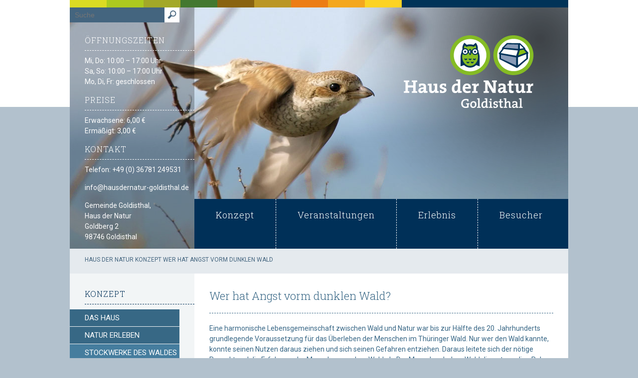

--- FILE ---
content_type: text/html; charset=utf-8
request_url: http://www.hausdernatur-goldisthal.de/wer-hat-angst-vorm-dunklen-wald.html
body_size: 4664
content:
<!DOCTYPE html>
<html lang="de">
<head>

  <meta charset="utf-8">
  <title>Wer hat Angst vorm dunklen Wald - Haus der Natur</title>
  <base href="http://www.hausdernatur-goldisthal.de/">

  <meta name="robots" content="index,follow">
  <meta name="description" content="">
  <meta name="keywords" content="">
  <meta name="generator" content="Contao Open Source CMS">

  <meta name="viewport" content="width=device-width,initial-scale=1.0">
    <link rel="stylesheet" href="http://fonts.googleapis.com/css?family=Roboto:400,700|Roboto+Slab:400,300">
<link rel="stylesheet" href="system/modules/dlh_googlemaps/html/dlh_googlemaps.css">
<link rel="stylesheet" href="assets/css/ec8df5bef622.css">
    <script src="assets/js/5104f46d7621.js"></script>
<link rel="stylesheet" href="files/hausdernatur/hausdernatur_main.css">
  <!--[if lt IE 9]><script src="assets/html5shiv/3.6.2/html5shiv.js"></script><![endif]-->

</head>
<body id="top" class="mac chrome webkit ch131 16 konzept">

  <div id="wrapper">

          <header id="header">
        <div class="inside">
          
<div id="farbleiste"></div>
<!-- indexer::stop -->
<div class="mod_form tableform block" id="suchfeld">

  
  <form action="suche.html" id="suche" method="get" enctype="application/x-www-form-urlencoded">
    <div class="formbody">
                          <table>
            <tr class="row_0 row_first even">
    <td class="col_0 col_first"></td>
    <td class="col_1 col_last"><input type="text" name="keywords" id="ctrl_1" class="text" value="" placeholder="Suche"> <input type="submit" id="ctrl_1_submit" class="submit" value="Suchen"></td>
  </tr>
        </table>
          </div>
  </form>

</div>
<!-- indexer::continue -->

<div id="infoblock">
	<div class="inside">
	
		<h2>Öffnungszeiten</h2>
		<p>
		Mi, Do: 10:00 – 17:00 Uhr<br>
		Sa, So: 10:00 – 17:00 Uhr<br>
		Mo, Di, Fr: geschlossen
		</p>
		
		<h2>Preise</h2>
		<p>Erwachsene: 6,00 €<br>Ermäßigt: 3,00 €</p>

		<h2>Kontakt</h2>
		<p>Telefon: +49 (0) 36781 249531</p>
		<p>info@hausdernatur-goldisthal.de</p>
		<p>Gemeinde Goldisthal,<br>Haus der Natur<br>Goldberg 2<br>98746 Goldisthal</p>
		
	</div>
</div>
<a id="logo" href="#">Haus der Natur</a>
<div id="schatten"></div>
<!-- indexer::stop -->
<nav class="mod_navigation block" id="navi">

  
  <a href="wer-hat-angst-vorm-dunklen-wald.html#skipNavigation4" class="invisible">Navigation überspringen</a>

  
<ul class="level_1">
            <li class="trail first"><a href="das-haus.html" title="Konzept" class="trail first">Konzept</a></li>
                <li><a href="veranstaltungen.html" title="Veranstaltungen">Veranstaltungen</a></li>
                <li><a href="erlebnis.html" title="Erlebnis">Erlebnis</a></li>
                <li class="last"><a href="besucher.html" title="Besucher" class="last">Besucher</a></li>
      </ul>

  <a id="skipNavigation4" class="invisible">&nbsp;</a>

</nav>
<!-- indexer::continue -->

<!-- indexer::stop -->
<div class="mod_breadcrumb block" id="breadcrumb">

  
  <ul>
                  <li class="first"><a href="willkommen.html" title="Haus der Natur">Haus der Natur</a></li>
                        <li><a href="das-haus.html" title="Konzept">Konzept</a></li>
                        <li class="active last">Wer hat Angst vorm dunklen Wald</li>
            </ul>

</div>
<!-- indexer::continue -->
        </div>
      </header>
    
    
    <div id="container">
      <div id="main">
        <div class="inside">
          
<div class="mod_article block" id="wer-hat-angst-vorm-dunklen-wald">

  
  
<div class="ce_text block">

      <h1>Wer hat Angst vorm dunklen Wald?</h1>
  
      <p>Eine harmonische Lebensgemeinschaft zwischen Wald und Natur war bis zur Hälfte des 20. Jahrhunderts grundlegende Voraussetzung für das Überleben der Menschen im Thüringer Wald. Nur wer den Wald kannte, konnte seinen Nutzen daraus ziehen und sich seinen Gefahren entziehen. Daraus leitete sich der nötige Respekt und die Erfahrung der Menschen vor dem Wald ab. Der Mensch gab dem Wald die notwendige Ruhe und Zeit zur Regeneration und der Wald gab den Menschen in der Region ausreichend Arbeit, Nahrung und Energie und war nebenbei auch immer wieder eine Quelle für die Gesundheit.</p>
<p>Im Rahmen der zunehmenden Industrialisierung wurde der Wald immer weniger als Partner der Menschen verstanden. Man bediente sich rücksichtslos an seinen Schätzen, nahm vielen Pflanzen die Lebensgrundlage durch Rodungen, Monokultur oder sauren Regen. Man verdrängte die Waldtiere in immer engere Reviere durch radikale Schneisen für Verkehrs- und Energietrassen, dazu kamen die ständige Zunahme an Geräuschen und Unruheherden.&nbsp;</p>
<p>Auch von derartigen Einschnitten ist der Wald um Goldisthal gekennzeichnet. Der Bau des größten Pumpspeicherwerkes in Deutschland und der Bau der ICE-Trasse von Erfurt nach München haben Flora und Fauna und die Struktur des Waldes verändert. Dennoch gehört die Umgebung von Goldisthal auch heute noch zu den schönsten Mittelgebirgslandschaften in der Rennsteigregion.</p>
<p>Wer hat Angst vorm dunklen Wald?&nbsp;</p>
<p>Begleitet von Illustrationen oder Hörspielen geht der Besucher in der Ausstellung auf eine unterhaltsame Reise zu wahren und märchenhaften Geschichten. Finde Dich innerhalb dieses Spannungsfeldes wieder!</p>
<p>Die Geheimnisse des Waldes zu erkennen und ihnen nachzugehen war für die enge Verbindung zwischen Wald und Mensch früher normal. Dennoch existierten viele Geheimnisse und Rätsel, die auf Grund fehlender Erklärungen die Basis für allerlei Sagen und Geschichten bildeten, mit denen sich Hoffnungen und Wünsche, aber auch Ängste der Menschen verbanden. Obwohl wir heute über manche Ängste und Gruselgeschichten aus vergangener Zeit nur lachen können, weil diese wissenschaftlich erklärbar sind, treten neue Vorbehalte und Ängste gegenüber dem Wald auf. Ist der Wald uns etwas fremd geworden?&nbsp;</p>
<p>Wer traut sich freiwillig alleine bei Nacht in den Wald? Wer kann das Rascheln im Unterholz deuten? Wer kann die Laute und Rufe der Waldtiere oder Gerüche und andere Erscheinungen identifizieren?&nbsp; Das Thema wird in vielen Bereichen der Ausstellung aufgenommen. Mit beeindruckenden technisch anspruchsvollen und methodisch unterschiedlichen Lösungen gehen wir den Geheimnissen der Natur nach.&nbsp;</p>
<p>Für diese Entdeckungsreise wünschen wir allen Besuchern des Naturerlebnishauses viel Spaß.</p>  
  
  
</div>

<div class="ce_gallery block">

      <h1>Wer hat Angst vorm dunklen Wald?</h1>
  
  
  
<ul>
                    <li class="row_0 row_first even col_0 col_first">
          <figure class="image_container" style="padding-right:30px; padding-bottom:30px;">
                          <a href="files/Bilder/Ausstellung/Das%20Grosse%20Krabbeln%20%28Ole%20B.%29.jpg" data-lightbox="lb62" title="Das Grosse Krabbeln (Ole B.)"><img src="assets/images/6/Das%20Grosse%20Krabbeln%20%28Ole%20B.%29-768249e6.jpg" width="200" height="133" alt="Das Grosse Krabbeln (Ole B.)"></a>
                                  </figure>
        </li>
                        <li class="row_0 row_first even col_1">
          <figure class="image_container" style="padding-right:30px; padding-bottom:30px;">
                          <a href="files/Bilder/Ausstellung/Die%20raetselhafte%20Welt%20der%20Pilze%20%28Ole%20B.%29.jpg" data-lightbox="lb62" title="Die raetselhafte Welt der Pilze (Ole B.)"><img src="assets/images/e/Die%20raetselhafte%20Welt%20der%20Pilze%20%28Ole%20B.%29-2c1384fe.jpg" width="200" height="133" alt="Die raetselhafte Welt der Pilze (Ole B.)"></a>
                                  </figure>
        </li>
                        <li class="row_0 row_first even col_2 col_last">
          <figure class="image_container" style="padding-right:30px; padding-bottom:30px;">
                          <a href="files/Bilder/Ausstellung/Spurensuche%20%28Ole%20B.%29.jpg" data-lightbox="lb62" title="Spurensuche (Ole B.)"><img src="assets/images/5/Spurensuche%20%28Ole%20B.%29-cd99b3f5.jpg" width="200" height="133" alt="Spurensuche (Ole B.)"></a>
                                  </figure>
        </li>
                              <li class="row_1 row_last odd col_0 col_first">
          <figure class="image_container" style="padding-right:30px; padding-bottom:30px;">
                          <a href="files/Bilder/Ausstellung/Luchs%20%28E.%20Otto%29.jpg" data-lightbox="lb62" title="Luchs (E. Otto)"><img src="assets/images/b/Luchs%20%28E.%20Otto%29-987b1b9b.jpg" width="200" height="150" alt="Luchs (E. Otto)"></a>
                                  </figure>
        </li>
                        <li class="row_1 row_last odd col_1">
          <figure class="image_container" style="padding-right:30px; padding-bottom:30px;">
                          <a href="files/Bilder/Ausstellung/Haus%20der%20Natur%201.%20OG.jpg" data-lightbox="lb62" title="Haus der Natur 1. OG"><img src="assets/images/1/Haus%20der%20Natur%201.%20OG-26811091.jpg" width="200" height="150" alt="Haus der Natur 1. OG"></a>
                                  </figure>
        </li>
                      </ul>

  
</div>

  
</div>
        </div>
              </div>

              <aside id="left">
          <div class="inside">
            
<!-- indexer::stop -->
<nav class="mod_navigation block">

      <h2>Konzept</h2>
  
  <a href="wer-hat-angst-vorm-dunklen-wald.html#skipNavigation12" class="invisible">Navigation überspringen</a>

  
<ul class="level_1">
            <li class="sibling first"><a href="das-haus.html" title="Das Haus" class="sibling first">Das Haus</a></li>
                <li class="submenu sibling"><a href="natur-erleben.html" title="Natur erleben" class="submenu sibling">Natur erleben</a>
<ul class="level_2">
            <li class="first"><a href="stockwerke-des-waldes.html" title="Stockwerke des Waldes" class="first">Stockwerke des Waldes</a></li>
                <li class="last"><a href="fischregionen-eines-fliessgewaessers.html" title="Fischregionen eines Fließgewässers" class="last">Fischregionen eines Fließgewässers</a></li>
      </ul>
</li>
                <li class="sibling"><a href="region-erleben.html" title="Region erleben" class="sibling">Region erleben</a></li>
                <li class="active"><span class="active">Wer hat Angst vorm dunklen Wald</span></li>
                <li class="sibling"><a href="barrierefreiheit.html" title="Barrierefreiheit" class="sibling">Barrierefreiheit</a></li>
                <li class="sibling last"><a href="museumspaedagogik.html" title="Museumspädagogik" class="sibling last">Museumspädagogik</a></li>
      </ul>

  <a id="skipNavigation12" class="invisible">&nbsp;</a>

</nav>
<!-- indexer::continue -->
          </div>
        </aside>
      
          </div>

    
          <footer id="footer">
        <div class="inside">
          
<!-- indexer::stop -->
<nav class="mod_customnav block">

  
  <a href="wer-hat-angst-vorm-dunklen-wald.html#skipNavigation7" class="invisible">Navigation überspringen</a>

  
<ul class="level_1">
            <li class="first"><a href="eintrittspreise-oeffnungszeiten.html" title="Eintrittspreise &amp; Öffnungszeiten" class="first">Eintrittspreise &amp; Öffnungszeiten</a></li>
                <li><a href="anfahrt.html" title="Anfahrt">Anfahrt</a></li>
                <li><a href="impressum.html" title="Impressum">Impressum</a></li>
                <li class="last"><a href="datenschutzerklaerung.html" title="Datenschutzerklärung" class="last">Datenschutzerklärung</a></li>
      </ul>

  <a id="skipNavigation7" class="invisible">&nbsp;</a>

</nav>
<!-- indexer::continue -->

<a id="facebook_button" href="https://www.facebook.com/pages/Haus-der-Natur-Goldisthal/228501610648010?fref=ts" target="_blank">Haus der Natur bei Facebook</a>
<div class="logos_container">
<a id="ttg" class="clearfix" href="http://www.thueringen-entdecken.de/">Thüringer Tourismus Gesellschaft</a>
<a id="naturpark" class="clearfix" href="https://www.naturpark-thueringer-wald.de/">Naturpark Thüringer Wald</a>
<a id="obenauf" class="clearfix" href="http://www.obenauf-thueringen.de">obenauf Thüringen</a>
<a id="familienkarte" class="clearfix" href="https://familienkarte-thueringen.de">Familienkarte Thueringen</a>
</div>        </div>
      </footer>
    
  </div>

  
<script src="assets/mootools/mediabox/1.4.6/js/mediabox.js"></script>
<script>
  (function($) {
    window.addEvent('domready', function() {
      var links = $$('a').filter(function(el) {
        return el.getAttribute('data-lightbox') != null;
      });
      $$(links).mediabox({
        // Put custom options here
      }, function(el) {
    	  return [el.href, el.title, el.getAttribute('data-lightbox')];
      }, function(el) {
        var data = this.getAttribute('data-lightbox').split(' ');
        return (this == el) || (data[0] && el.getAttribute('data-lightbox').match(data[0]));
      });
      $('mbImage').addEvent('swipe', function(e) {
        (e.direction == 'left') ? $('mbNextLink').fireEvent('click') : $('mbPrevLink').fireEvent('click');
      });
    });
  })(document.id);
</script>

<!-- Piwik -->
<script type="text/javascript">
  var _paq = _paq || [];
  _paq.push(['trackPageView']);
  _paq.push(['enableLinkTracking']);
  (function() {
    var u="//statistik.goldisthal.de/";
    _paq.push(['setTrackerUrl', u+'piwik.php']);
    _paq.push(['setSiteId', 1]);
    var d=document, g=d.createElement('script'), s=d.getElementsByTagName('script')[0];
    g.type='text/javascript'; g.async=true; g.defer=true; g.src=u+'piwik.js'; s.parentNode.insertBefore(g,s);
  })();
</script>
<noscript><p><img src="//statistik.goldisthal.de/piwik.php?idsite=1" style="border:0;" alt="" /></p></noscript>
<!-- End Piwik Code -->

      <script>
              setTimeout(function(){(new Request({url:"system/cron/cron.txt",onComplete:function(e){e||(e=0),parseInt(e)<Math.round(+(new Date)/1e3)-86400&&(new Request({url:"system/cron/cron.php"})).get()}})).get()},5e3)
          </script>
  
</body>
</html>

--- FILE ---
content_type: text/css
request_url: http://www.hausdernatur-goldisthal.de/files/hausdernatur/hausdernatur_main.css
body_size: 2268
content:
* {
	padding: 0;
	border: 0;
	margin: 0;
}
body {
	font-family: 'Roboto', sans-serif;
	font-size: 14px;
	color: #376685;
	background-color: #b2c1cd;
	background-image: url(images/bg.jpg);
	background-repeat: repeat-x;
}
h1 {
	font-size: 22px;
	font-family: 'Roboto Slab', serif;
	font-weight: 300;
	padding: 0 0 20px 0;
	border-bottom: 1px dashed #376685;
	margin: 0 0 20px 0;
	
}
h2,
h2 a {
	color: #002D58;
	font-size: 16px;
	font-family: 'Roboto Slab', serif;
	font-weight: 300;
	text-transform: uppercase;
	letter-spacing: 1px;
	padding: 0 0 10px 0;
	border-bottom: 1px dashed #002D58;
	margin: 0 0 10px 0;
	
}
	#header h2 {
		color: #FFF;
		border-bottom: 1px dashed #FFF;
	}
	#left h2 {
		color: #003058;
		border-bottom: 1px dashed #003058;
	}
p {
	line-height: 1.5;
	margin: 0 0 15px 0;
}
	#header p {
		color: #FFF;
	}
	#left p {
		color: #003058;
	}
a {
	text-decoration: none;
}
#left p a,
#left p a:visited {
	color: #88BD13;
}
.clearfix:after {
    visibility: hidden;
    display: block;
    content: "";
    clear: both;
    height: 0;
}
* html .clearfix             { zoom: 1; } /* IE6 */
*:first-child+html .clearfix { zoom: 1; } /* IE7 */
.invisible {
	display: none;
}
img {
	max-width: 100%;
	height: auto;
}
#wrapper {
	width: 1000px;
	background-color: #FFF;
	margin: 0 auto;
}
#header .inside {
	height: 550px;
	position: relative;
	background-image: url(images/bg_header_wald.jpg);
	background-repeat: no-repeat;
	background-position: 0 -230px;
}
body.konzept #header .inside {
	background-image: url(images/bg_header_haus.jpg);
	background-repeat: no-repeat;
	background-position: 0 0;
}
#farbleiste {
	height: 15px;
	width: 1000px;
	background-image: url(images/bg_farbleiste.jpg);
	background-repeat: repeat-y;
	position: absolute;
	top: 0;
	left: 0;
}
#suchfeld {
	height: 30px;
	width: 220px; 
	background-color: #44657F;
	position: absolute;
	top: 15px;
	left: 0;
	z-index: 1;
}
#suchfeld table {
	border-spacing: 0;
}
#suchfeld input.text {
	display: block;
	float: left;
	height: 30px;
	width: 180px;
	padding: 0 0 0 10px;
	background-color: #44657F;
	color: #FFF;
}
#suchfeld input.submit {
	display: block;
	float: left;
	width: 30px;
	height: 30px;
	background-image: url(images/button_suche.jpg);
	text-indent: -9999px;
	cursor: pointer;
}
#infoblock {
	width: 250px;
	height: 500px;
	background-color: rgba(0,0,0,0.25);
}
#wrapper #header #infoblock .inside {
	height: auto;
	position: relative;
	background: none;
	padding: 70px 0 0 30px;
}
#logo {
	height: 147px;
	width: 261px;
	position: absolute;
	top: 70px;
	left: 670px;
	text-indent: -9999px;
	background-image: url(images/haus_der_natur_logo.png);
	background-repeat: no-repeat;
	z-index: 1;
}
#schatten {
	/* background-color: #FF0000; */
	width: 450px;
	height: 390px;
	position: absolute;
	right: 0;
	top: 15px;
	background-image: url(images/logo_schatten.png);
	background-repeat: no-repeat;
}
#navi {
	height: 100px;
	width: 750px;
	position: absolute;
	top: 400px;
	left: 250px;
	background-color: #003058;
}
#navi ul li {
	height: 100px;
	list-style-type: none;
	float: left;
	border-right: 1px dashed #FFF;
}
#navi ul li.last {
	border: none;
}
#navi ul li a,
#navi ul li span {
	display: block;
	height: 60px;
	color: #FFF;
	font-family: 'Roboto Slab', serif;
	font-size: 18px;
	font-weight: 300;
	letter-spacing: 1px;
	padding: 20px 43px;
}
#navi ul li a:hover,
#navi ul li span {
	background-color: #88BD13;
}
#breadcrumb {
	height: 50px;
	width: 1000px;
	color: #44657f;
	font-size: 12px;
	text-transform: uppercase;
	background-color: #e5eaee;
}
#breadcrumb ul {
	list-style-type: none;
	padding: 15px 30px;
}
#breadcrumb li,
#breadcrumb li a {
	display: inline;
	color: #44657f;
}

/* HolyGrail */
#container {
	padding-left: 250px; 
}
#main,
#left,
#right {
	position: relative;
	float: left;
}
#main {
	width: 100%;
}
#left {
	width: 250px; /* LC width */
	right: 250px; /* LC width */
	margin-left: -100%;
}
#footer {
	clear: both;
}
/* HolyGrail */
#main .inside {
	padding: 30px;
}
#left {
	background-color: #f2f5f6;
}
#left .inside {
	padding: 30px 0 30px 30px;
}
#left .mod_navigation {
	overflow: visible;
}
#left .mod_navigation ul {
	padding: 0 30px 0 0;
	margin: 0 0 20px -30px;
	list-style-type: none;
}
#left .mod_navigation ul li a,
#left .mod_navigation ul li span {
	display: block;
	color: #FFF;
	font-size: 15px;
	text-transform: uppercase;
	padding: 8px 5px 8px 30px;
	background-color: #376885;
	margin: 0 0 1px 0;
}
#left .mod_navigation ul li a:hover,
#left .mod_navigation ul li span {
	background-color: #88BD13;
}
/* EBENE 2 */
#left .mod_navigation ul.level_2 {
	padding: 0 0 0 0;
	margin: 0 0 0 0;
	list-style-type: none;
}
#left .mod_navigation ul.level_2 li a,
#left .mod_navigation ul.level_2 li span {
	padding: 8px 5px 8px 30px;
	background-color: #457d9e;
}
#left .ce_text {
	padding-right: 30px;
}
#footer {
	height: 300px;
	background-color: #316987;
	background-image: url(images/footer_logo.jpg);
	background-repeat: no-repeat;
	background-position: 0 30px;
}
#footer .inside {
	padding: 30px 30px 30px 250px;
}
#footer .mod_customnav {
	float: left;
	width: 300px;
	border-top: 1px dashed #FFF;
	padding: 20px 0 0 0;
}
#footer .mod_customnav ul {
	list-style-type: none;
}
#footer .mod_customnav ul li a,
#footer .mod_customnav ul li span {
	color: #FFF;
}
#footer .mod_customnav ul li a:hover {
	color: #b3c3cf;
}
.logos_container {
    display: flex;
    flex-wrap: wrap;
    align-items: center;
    justify-content: center;
}
.logos_container > *{
    flex-basis: 40%;
    background-position: center;
}
#obenauf {
	/* float: right; */
	width: 100px;
	height: 83px;
	text-indent: -9999px;
	background-image: url(images/obenauf_logo.jpg);
	background-repeat: no-repeat;
    padding: 10px;
}
#naturpark {
	/* float: right; */
	width: 78px;
	height: 100px;
	text-indent: -9999px;
	background-image: url(images/logo_naturpark.jpg);
	background-repeat: no-repeat;
	background-size: 78px 100px;
	padding: 10px;
}
#ttg {
	/* float: right; */
	width: 140px;
	height: 80px;
	text-indent: -9999px;
	background-image: url(images/logo_ttg.jpg);
	background-repeat: no-repeat;
	padding: 10px;
}
#familienkarte {
	/* float: right; */
	width: 110px;
	height: 110px;
	text-indent: -9999px;
	background-image: url(images/familienkarte.png);
	background-repeat: no-repeat;
    background-size: 110px 110px;
	padding: 10px;
}
/* INHALTSELEMENTE */
.event {
	padding: 0 0 10px 0;
	border-bottom: 1px dashed #003058;
	margin: 0 0 10px 0;
}
.ce_gallery {
	margin: 0 -30px 0 0;
}
.ce_download {
	position: relative;
	color: #376685;
	padding: 1px 5px 5px 5px;
	background-color: #e5eaee;
}
.ce_download img {
	position: relative;
	top: 3px;
}
.ce_download a {
	line-height: 1;
	font-size: 12px;
	color: #376685;
	margin: 0;
	padding: 0;
}
.mod_newslist .layout_latest {
	margin-bottom: 30px;
}
.mod_newslist .info {
	font-size: 12px;
	margin: 0;
	float: right;
}
#veranstaltungen-uebersicht .mod_newslist {
	padding-right: 20px;
}
#veranstaltungen-uebersicht h2,
#veranstaltungen-uebersicht h2 a {
	color: #002D58;
	font-size: 14px;
	font-family: 'Roboto Slab', serif;
	font-weight: 700;
	text-transform: uppercase;
	letter-spacing: 1px;
	padding: 0 0 10px 0;
	border-bottom: 0;
	margin: 0 0 10px 0;
}
#veranstaltungen-uebersicht .mod_newslist .info {
	font-size: 12px;
	margin: 0;
	float: none;
}
/* ACCORDION */
#das-haus .toggler {
	color: #FFF;
	text-transform: uppercase;
	padding: 10px 20px;
	background-color: #999;
	background-image: url(images/toggler_bg.png);
	background-repeat: no-repeat;
	background-position: 640px 4px;
	cursor: pointer;
/*
	-webkit-transition-property:background-position;
	-webkit-transition-duration:0.1s;
	-webkit-transition-timing-function:linear;
	-webkit-transition-delay:0s;
*/
}
#das-haus .toggler:hover,
#das-haus .toggler.ui-state-active {
	background-position: 640px -28px;
}
#das-haus .obergeschoss_2 .toggler {
	background-color: #FFD300;
}
#das-haus .obergeschoss_1 .toggler {
	background-color: #B3CA00;
}
#das-haus .erdgeschoss .toggler {
	background-color: #C09703;
}
#das-haus .aussenanlage .toggler {
	background-color: #407A24;
}
#das-haus .accordion {
	background-color: #F2F5F6;
}
#das-haus .accordion p {
	margin: 0;
}
#das-haus .accordion ul {
	margin: 0 0 15px 20px;
}
#das-haus .links {
	width: 250px;
	padding: 20px;
	float: left;
	background-color: #F2F5F6;
}
#das-haus .rechts {
	width: 360px;
	padding: 20px;
	color: #FFF;
	float: right;
	background-color: #316987;
}
#das-haus .rechts h2 {
	color: #FFF;
	border-bottom: 1px dashed #FFF;
}
/* Facebook-Button - eyepe.de 12.06.2015 */
#facebook_button {
	clear: both;
	position: absolute;
	left: 250px;
	top: 120px;
	height: 30px;
	background-image: url(images/facebook_button.png);
	background-repeat: no-repeat;
	color: #FFF;
	line-height: 30px;
	padding-left: 40px;
}
#facebook_button:hover {
	color: #89bb2a;
	background-position: 0 -30px;
}